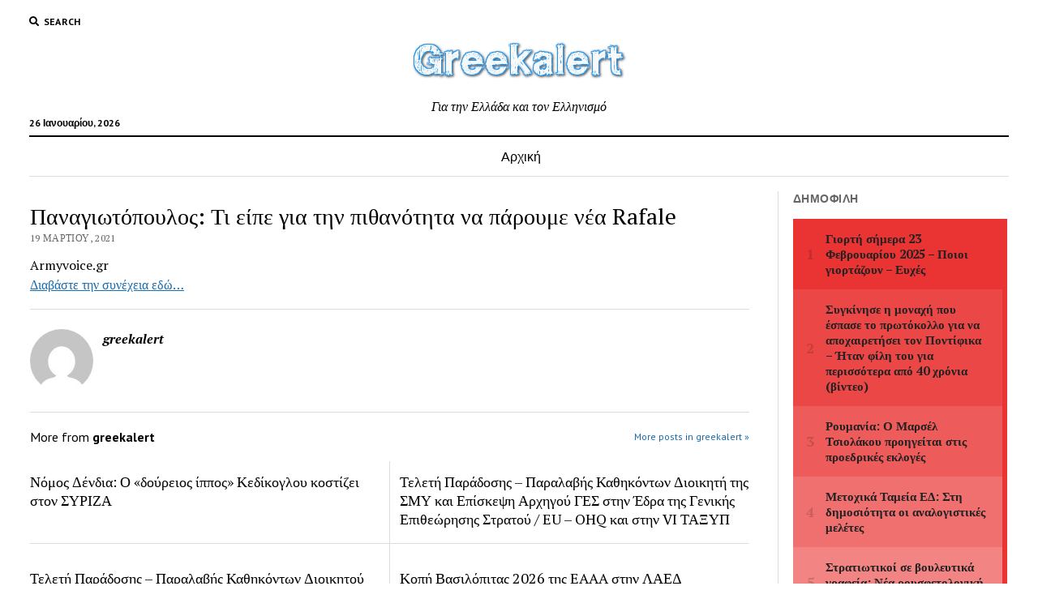

--- FILE ---
content_type: text/html; charset=UTF-8
request_url: https://greekalert.com/panagiotopoylos-ti-eipe-gia-tin-pithanotita-na-paroyme-nea-rafale/
body_size: 7940
content:
<!DOCTYPE html>

<html lang="el">

<head>
	<title>Παναγιωτόπουλος: Τι είπε για την πιθανότητα να πάρουμε νέα Rafale &#8211; greekalert</title>
<meta charset="UTF-8" />
<meta name="viewport" content="width=device-width, initial-scale=1" />
<meta name="template" content="Mission News 1.41" />
<link rel='dns-prefetch' href='//fonts.googleapis.com' />
<link rel='dns-prefetch' href='//s.w.org' />
<link rel="alternate" type="application/rss+xml" title="Ροή RSS &raquo; greekalert" href="https://greekalert.com/feed/" />
<link rel="alternate" type="application/rss+xml" title="Ροή Σχολίων &raquo; greekalert" href="https://greekalert.com/comments/feed/" />
		<script type="text/javascript">
			window._wpemojiSettings = {"baseUrl":"https:\/\/s.w.org\/images\/core\/emoji\/13.0.1\/72x72\/","ext":".png","svgUrl":"https:\/\/s.w.org\/images\/core\/emoji\/13.0.1\/svg\/","svgExt":".svg","source":{"concatemoji":"https:\/\/greekalert.com\/wp-includes\/js\/wp-emoji-release.min.js?ver=5.6.16"}};
			!function(e,a,t){var n,r,o,i=a.createElement("canvas"),p=i.getContext&&i.getContext("2d");function s(e,t){var a=String.fromCharCode;p.clearRect(0,0,i.width,i.height),p.fillText(a.apply(this,e),0,0);e=i.toDataURL();return p.clearRect(0,0,i.width,i.height),p.fillText(a.apply(this,t),0,0),e===i.toDataURL()}function c(e){var t=a.createElement("script");t.src=e,t.defer=t.type="text/javascript",a.getElementsByTagName("head")[0].appendChild(t)}for(o=Array("flag","emoji"),t.supports={everything:!0,everythingExceptFlag:!0},r=0;r<o.length;r++)t.supports[o[r]]=function(e){if(!p||!p.fillText)return!1;switch(p.textBaseline="top",p.font="600 32px Arial",e){case"flag":return s([127987,65039,8205,9895,65039],[127987,65039,8203,9895,65039])?!1:!s([55356,56826,55356,56819],[55356,56826,8203,55356,56819])&&!s([55356,57332,56128,56423,56128,56418,56128,56421,56128,56430,56128,56423,56128,56447],[55356,57332,8203,56128,56423,8203,56128,56418,8203,56128,56421,8203,56128,56430,8203,56128,56423,8203,56128,56447]);case"emoji":return!s([55357,56424,8205,55356,57212],[55357,56424,8203,55356,57212])}return!1}(o[r]),t.supports.everything=t.supports.everything&&t.supports[o[r]],"flag"!==o[r]&&(t.supports.everythingExceptFlag=t.supports.everythingExceptFlag&&t.supports[o[r]]);t.supports.everythingExceptFlag=t.supports.everythingExceptFlag&&!t.supports.flag,t.DOMReady=!1,t.readyCallback=function(){t.DOMReady=!0},t.supports.everything||(n=function(){t.readyCallback()},a.addEventListener?(a.addEventListener("DOMContentLoaded",n,!1),e.addEventListener("load",n,!1)):(e.attachEvent("onload",n),a.attachEvent("onreadystatechange",function(){"complete"===a.readyState&&t.readyCallback()})),(n=t.source||{}).concatemoji?c(n.concatemoji):n.wpemoji&&n.twemoji&&(c(n.twemoji),c(n.wpemoji)))}(window,document,window._wpemojiSettings);
		</script>
		<style type="text/css">
img.wp-smiley,
img.emoji {
	display: inline !important;
	border: none !important;
	box-shadow: none !important;
	height: 1em !important;
	width: 1em !important;
	margin: 0 .07em !important;
	vertical-align: -0.1em !important;
	background: none !important;
	padding: 0 !important;
}
</style>
	<link rel='stylesheet' id='litespeed-cache-dummy-css'  href='https://greekalert.com/wp-content/plugins/litespeed-cache/assets/css/litespeed-dummy.css?ver=5.6.16' type='text/css' media='all' />
<link rel='stylesheet' id='wp-block-library-css'  href='https://greekalert.com/wp-includes/css/dist/block-library/style.min.css?ver=5.6.16' type='text/css' media='all' />
<link rel='stylesheet' id='wordpress-popular-posts-css-css'  href='https://greekalert.com/wp-content/plugins/wordpress-popular-posts/assets/css/wpp.css?ver=5.2.4' type='text/css' media='all' />
<link rel='stylesheet' id='ct-mission-news-google-fonts-css'  href='//fonts.googleapis.com/css?family=Abril+Fatface%7CPT+Sans%3A400%2C700%7CPT+Serif%3A400%2C400i%2C700%2C700i&#038;subset=latin%2Clatin-ext&#038;display=swap&#038;ver=5.6.16' type='text/css' media='all' />
<link rel='stylesheet' id='ct-mission-news-font-awesome-css'  href='https://greekalert.com/wp-content/themes/mission-news/assets/font-awesome/css/all.min.css?ver=5.6.16' type='text/css' media='all' />
<link rel='stylesheet' id='ct-mission-news-style-css'  href='https://greekalert.com/wp-content/themes/mission-news/style.css?ver=5.6.16' type='text/css' media='all' />
<script type='application/json' id='wpp-json'>
{"sampling_active":0,"sampling_rate":100,"ajax_url":"https:\/\/greekalert.com\/wp-json\/wordpress-popular-posts\/v1\/popular-posts","ID":9013,"token":"87bd208cab","lang":0,"debug":0}
</script>
<script type='text/javascript' src='https://greekalert.com/wp-content/plugins/wordpress-popular-posts/assets/js/wpp.min.js?ver=5.2.4' id='wpp-js-js'></script>
<script type='text/javascript' src='https://greekalert.com/wp-includes/js/jquery/jquery.min.js?ver=3.5.1' id='jquery-core-js'></script>
<script type='text/javascript' src='https://greekalert.com/wp-includes/js/jquery/jquery-migrate.min.js?ver=3.3.2' id='jquery-migrate-js'></script>
<link rel="https://api.w.org/" href="https://greekalert.com/wp-json/" /><link rel="alternate" type="application/json" href="https://greekalert.com/wp-json/wp/v2/posts/9013" /><link rel="EditURI" type="application/rsd+xml" title="RSD" href="https://greekalert.com/xmlrpc.php?rsd" />
<link rel="wlwmanifest" type="application/wlwmanifest+xml" href="https://greekalert.com/wp-includes/wlwmanifest.xml" /> 
<meta name="generator" content="WordPress 5.6.16" />
<link rel="canonical" href="https://greekalert.com/panagiotopoylos-ti-eipe-gia-tin-pithanotita-na-paroyme-nea-rafale/" />
<link rel='shortlink' href='https://greekalert.com/?p=9013' />
<link rel="alternate" type="application/json+oembed" href="https://greekalert.com/wp-json/oembed/1.0/embed?url=https%3A%2F%2Fgreekalert.com%2Fpanagiotopoylos-ti-eipe-gia-tin-pithanotita-na-paroyme-nea-rafale%2F" />
<link rel="alternate" type="text/xml+oembed" href="https://greekalert.com/wp-json/oembed/1.0/embed?url=https%3A%2F%2Fgreekalert.com%2Fpanagiotopoylos-ti-eipe-gia-tin-pithanotita-na-paroyme-nea-rafale%2F&#038;format=xml" />
<!-- ## NXS/OG ## --><!-- ## NXSOGTAGS ## --><!-- ## NXS/OG ## -->
</head>

<body id="mission-news" class="post-template-default single single-post postid-9013 single-format-standard wp-custom-logo layout-right-sidebar-wide">
<a class="skip-content" href="#main">Press &quot;Enter&quot; to skip to content</a>
<div id="overflow-container" class="overflow-container">
	<div id="max-width" class="max-width">
							<header class="site-header" id="site-header" role="banner">
				<div class="top-nav">
					<button id="search-toggle" class="search-toggle"><i class="fas fa-search"></i><span>Search</span></button>
<div id="search-form-popup" class="search-form-popup">
	<div class="inner">
		<div class="title">Search greekalert</div>
		<div class='search-form-container'>
    <form role="search" method="get" class="search-form" action="https://greekalert.com">
        <input id="search-field" type="search" class="search-field" value="" name="s"
               title="Search" placeholder=" Search for..." />
        <input type="submit" class="search-submit" value='Search'/>
    </form>
</div>		<a id="close-search" class="close" href="#"><svg xmlns="http://www.w3.org/2000/svg" width="20" height="20" viewBox="0 0 20 20" version="1.1"><g stroke="none" stroke-width="1" fill="none" fill-rule="evenodd"><g transform="translate(-17.000000, -12.000000)" fill="#000000"><g transform="translate(17.000000, 12.000000)"><rect transform="translate(10.000000, 10.000000) rotate(45.000000) translate(-10.000000, -10.000000) " x="9" y="-2" width="2" height="24"/><rect transform="translate(10.000000, 10.000000) rotate(-45.000000) translate(-10.000000, -10.000000) " x="9" y="-2" width="2" height="24"/></g></g></g></svg></a>
	</div>
</div>
					<div id="menu-secondary-container" class="menu-secondary-container">
						<div id="menu-secondary" class="menu-container menu-secondary" role="navigation">
	</div>
					</div>
									</div>
				<div id="title-container" class="title-container"><div class='site-title has-date'><a href="https://greekalert.com/" class="custom-logo-link" rel="home"><img width="283" height="66" src="https://greekalert.com/wp-content/uploads/2020/07/greekalert-logo.png" class="custom-logo" alt="greekalert" /></a></div><p class="date">26 Ιανουαρίου, 2026</p><p class="tagline">Για την Ελλάδα και τον Ελληνισμό</p>				</div>
				<button id="toggle-navigation" class="toggle-navigation" name="toggle-navigation" aria-expanded="false">
					<span class="screen-reader-text">open menu</span>
					<svg xmlns="http://www.w3.org/2000/svg" width="24" height="18" viewBox="0 0 24 18" version="1.1"><g stroke="none" stroke-width="1" fill="none" fill-rule="evenodd"><g transform="translate(-272.000000, -21.000000)" fill="#000000"><g transform="translate(266.000000, 12.000000)"><g transform="translate(6.000000, 9.000000)"><rect class="top-bar" x="0" y="0" width="24" height="2"/><rect class="middle-bar" x="0" y="8" width="24" height="2"/><rect class="bottom-bar" x="0" y="16" width="24" height="2"/></g></g></g></g></svg>				</button>
				<div id="menu-primary-container" class="menu-primary-container tier-1">
					<div class="dropdown-navigation"><a id="back-button" class="back-button" href="#"><i class="fas fa-angle-left"></i> Back</a><span class="label"></span></div>
<div id="menu-primary" class="menu-container menu-primary" role="navigation">
    <nav class="menu"><ul id="menu-primary-items" class="menu-primary-items"><li id="menu-item-112" class="menu-item menu-item-type-custom menu-item-object-custom menu-item-home menu-item-112"><a href="http://greekalert.com/">Αρχική</a></li>
</ul></nav></div>
				</div>
			</header>
								<div class="content-container">
						<div class="layout-container">
								<section id="main" class="main" role="main">
					
<div id="loop-container" class="loop-container">
    <div class="post-9013 post type-post status-publish format-standard hentry category-greekalert entry">
		<article>
				<div class='post-header'>
			<h1 class='post-title'>Παναγιωτόπουλος: Τι είπε για την πιθανότητα να πάρουμε νέα Rafale</h1>
			<div class="post-byline">19 Μαρτίου, 2021</div>		</div>
				<div class="post-content">
					<p>Armyvoice.gr<br />
<a href="https://www.armyvoice.gr/2021/03/panagiotopoylos-ti-eipe-gia-tin-pithanotita-na-paroyme-nea-rafale/">Διαβάστε την συνέχεια εδώ&#8230;</a></p>
								</div>
		<div class="post-meta">
												<div class="post-author">
		<div class="avatar-container">
		<img alt='greekalert' src='https://secure.gravatar.com/avatar/4530ade1a5e2c7f3a208d9fe22e01fd7?s=78&#038;d=mm&#038;r=g' srcset='https://secure.gravatar.com/avatar/4530ade1a5e2c7f3a208d9fe22e01fd7?s=156&#038;d=mm&#038;r=g 2x' class='avatar avatar-78 photo' height='78' width='78' loading='lazy'/>	</div>
		<div>
		<div class="author">greekalert</div>
		<p></p>
			</div>
</div>		</div>
		<div class="more-from-category">
	<div class="category-container"><div class="top"><span class="section-title">More from <span>greekalert</span></span><a class="category-link" href="https://greekalert.com/category/greekalert/">More posts in greekalert &raquo;</a></div><ul><li><a href="https://greekalert.com/nomos-dendia-doureios-ippos-kedikoglou-kostizei-ston-syriza/" class="title">Νόμος Δένδια: Ο «δούρειος ίππος» Κεδίκογλου κοστίζει στον ΣΥΡΙΖΑ</a></li><li><a href="https://greekalert.com/eu-ohq-vi-html/" class="title">Τελετή Παράδοσης – Παραλαβής Καθηκόντων Διοικητή της ΣΜΥ και Επίσκεψη Αρχηγού ΓΕΣ στην Έδρα της Γενικής Επιθεώρησης Στρατού / EU – OHQ και στην VI ΤΑΞΥΠ</a></li><li><a href="https://greekalert.com/blog-post_26-html-37/" class="title">Τελετή Παράδοσης – Παραλαβής Καθηκόντων Διοικητού Πεδίου Βολής Κρήτης (ΠΒΚ) και Κέντρου Εκπαίδευσης Ναυτικής Αποτροπής (ΚΕΝΑΠ)</a></li><li><a href="https://greekalert.com/2026-eaaa-html/" class="title">Κοπή Βασιλόπιτας 2026 της EAAA στην ΛΑΕΔ</a></li><li><a href="https://greekalert.com/114-363-html/" class="title">Επανέρχονται στην κυριότητα του Υπουργείου Εθνικής Άμυνας ακίνητα στην Αττική συνολικής έκτασης 114. 363 τ.μ.</a></li></ul></div></div>	</article>
	</div></div>

</section> <!-- .main -->
	<aside class="sidebar sidebar-right" id="sidebar-right" role="complementary">
		<div class="inner">
			
<section id="wpp-2" class="widget popular-posts">
<h2 class="widget-title">Δημοφιλή</h2><!-- cached -->
<!-- WordPress Popular Posts -->
<div class="popular-posts-sr"><style>.wpp-sunset { counter-reset: wpp-counter; margin-left: 0; margin-right: 0; padding: 0; border-right: 6px solid rgb(234, 51, 51); box-sizing: border-box; } .wpp-sunset li { position: relative; display: flex; align-items: center; counter-increment: wpp-counter; position: relative; list-style: none; margin: 0; padding: 15px 15px 15px 0; background: rgba(234, 51, 51, calc((((var(--total-items) - (var(--item-position) - 1)) * 100)/var(--total-items))/100)); box-sizing: border-box; } .wpp-sunset li .item-position::before { display: inline-block; flex: 1 0 0; content: counter(wpp-counter); color: rgba(0, 0, 0, 0.15); width: 40px; font-size: 18px; font-weight: 700; letter-spacing: -1px; text-align: center; } .wpp-sunset li .item-data .wpp-post-title { display: block; font-size: 15px; font-weight: 700; line-height: 1.3; } .wpp-sunset li .item-data a { color: #222; text-decoration: none; } .wpp-sunset li .item-data a:hover { text-decoration: underline; }</style>
<ul class="wpp-list wpp-sunset">
<li style="--item-position: 1; --total-items: 10;"><div class="item-position"></div> <div class="item-data"><a href="https://greekalert.com/giorti-simera-23-fevrouariou-2025-poioi-giortazoun-efches/" class="wpp-post-title" target="_self">Γιορτή σήμερα 23 Φεβρουαρίου 2025 – Ποιοι γιορτάζουν – Ευχές</a></div></li>
<li style="--item-position: 2; --total-items: 10;"><div class="item-position"></div> <div class="item-data"><a href="https://greekalert.com/7301937_sygkinise-i-monahi-poy-espase-protokollo-gia-na-apohairetisei-ton-pontifika-itan/" class="wpp-post-title" target="_self">Συγκίνησε η μοναχή που έσπασε το πρωτόκολλο για να αποχαιρετήσει τον Ποντίφικα &#8211; Ήταν φίλη του για περισσότερα από 40 χρόνια (βίντεο)</a></div></li>
<li style="--item-position: 3; --total-items: 10;"><div class="item-position"></div> <div class="item-data"><a href="https://greekalert.com/7277439_roymania-o-marsel-tsiolakoy-proigeitai-stis-proedrikes-ekloges/" class="wpp-post-title" target="_self">Ρουμανία: Ο Μαρσέλ Τσιολάκου προηγείται στις προεδρικές εκλογές</a></div></li>
<li style="--item-position: 4; --total-items: 10;"><div class="item-position"></div> <div class="item-data"><a href="https://greekalert.com/metochika-tameia-ed-sti-dimosiotita-analogistikes-meletes/" class="wpp-post-title" target="_self">Μετοχικά Ταμεία ΕΔ: Στη δημοσιότητα οι αναλογιστικές μελέτες</a></div></li>
<li style="--item-position: 5; --total-items: 10;"><div class="item-position"></div> <div class="item-data"><a href="https://greekalert.com/stratiotikoi-vouleftika-grafeia-nea-rousfetologiki-rythmisi/" class="wpp-post-title" target="_self">Στρατιωτικοί σε βουλευτικά γραφεία: Νέα ρουσφετολογική ρύθμιση</a></div></li>
<li style="--item-position: 6; --total-items: 10;"><div class="item-position"></div> <div class="item-data"><a href="https://greekalert.com/geopolitikes-kai-stratigikes-epiptoseis-aptin-anaptyxi-tou-vallistikou-pyravlou-oreshnik-apo-ti-rosia/" class="wpp-post-title" target="_self">Γεωπολιτικές και Στρατηγικές Επιπτώσεις απ’την ανάπτυξη του βαλλιστικού πυραύλου Oreshnik από τη Ρωσία</a></div></li>
<li style="--item-position: 7; --total-items: 10;"><div class="item-position"></div> <div class="item-data"><a href="https://greekalert.com/poes-xilonoun-tameia-ton-gia-dosoun-idiotes/" class="wpp-post-title" target="_self">ΠΟΕΣ: Ξηλώνουν τα Ταμεία των ΕΔ για να τα δώσουν σε ιδιώτες</a></div></li>
<li style="--item-position: 8; --total-items: 10;"><div class="item-position"></div> <div class="item-data"><a href="https://greekalert.com/world-watch-list-2025-stin-tourkia-oi-armenioi-kai-alloi-christianoi-antimetopizoun-diakriseis-logo-tou-afxanomenou-ethnikismou/" class="wpp-post-title" target="_self">World Watch List 2025: Στην Τουρκία, οι Αρμένιοι και άλλοι Χριστιανοί αντιμετωπίζουν διακρίσεις λόγω του αυξανόμενου εθνικισμού</a></div></li>
<li style="--item-position: 9; --total-items: 10;"><div class="item-position"></div> <div class="item-data"><a href="https://greekalert.com/otan-o-bainten-egine-o-protos-proedros-ton-ipa-pou-anagnorise-ti-genoktonia-ton-armenion/" class="wpp-post-title" target="_self">Όταν ο Μπάιντεν έγινε ο πρώτος πρόεδρος των ΗΠΑ που αναγνώρισε τη Γενοκτονία των Αρμενίων!</a></div></li>
<li style="--item-position: 10; --total-items: 10;"><div class="item-position"></div> <div class="item-data"><a href="https://greekalert.com/premiera-florou-ston-ant-1-apostratos-scholiastis/" class="wpp-post-title" target="_self">Πρεμιέρα Φλώρου στον ΑΝΤ-1 ως απόστρατος σχολιαστής</a></div></li>

</ul>
</div>
</section>
<section id="search-2" class="widget widget_search"><div class='search-form-container'>
    <form role="search" method="get" class="search-form" action="https://greekalert.com">
        <input id="search-field" type="search" class="search-field" value="" name="s"
               title="Search" placeholder=" Search for..." />
        <input type="submit" class="search-submit" value='Search'/>
    </form>
</div></section><section id="rss-2" class="widget widget_rss"><h2 class="widget-title"><a class="rsswidget" href="https://greekalert.com/category/%ce%bf%ce%bc%ce%bf%ce%b3%ce%ad%ce%bd%ce%b5%ce%b9%ce%b1/feed/"><img class="rss-widget-icon" style="border:0" width="14" height="14" src="https://greekalert.com/wp-includes/images/rss.png" alt="RSS" /></a> <a class="rsswidget" href="https://greekalert.com/">Ομογένεια</a></h2><ul><li><a class='rsswidget' href='https://greekalert.com/%CE%BF%CE%B9-%CE%B2%CF%81%CE%B5%CF%84%CE%B1%CE%BD%CE%B9%CE%BA%CE%AD%CF%82-%CE%B5%CF%80%CE%B9%CF%87%CE%B5%CE%B9%CF%81%CE%AE%CF%83%CE%B5%CE%B9%CF%82-%CF%83%CF%84%CE%B7%CE%BD-%CF%83%CE%BA%CE%B9%CE%AC/'>Οι βρετανικές επιχειρήσεις στην σκιά του Brexit</a></li><li><a class='rsswidget' href='https://greekalert.com/gamos-tishronias-stin-omogenia-o-gamos-tis-annoulas-tsoukala-me-ton-gregory-post/'>Γάμος της Χρονιάς στην Ομογένεια – ο γαμός της Αννούλας Τσουκαλά με τον Γρηγόρη Ποστ</a></li><li><a class='rsswidget' href='https://greekalert.com/apistefto-kai-omos-gegonos-epathe-emfragma-alla-den-ipirhe-odigos-na-ton-metaferi-sto-skilitsio/'>Απίστευτο και όμως γεγονός: Έπαθε έμφραγμα αλλά δεν υπήρχε… οδηγός να τον μεταφέρει στο “Σκυλίτσειο”</a></li><li><a class='rsswidget' href='https://greekalert.com/i-periousia-tou-gouoren-mpafet-kseperase-ta-100-dis-dolaria/'>Η περιουσία του Γουόρεν Μπάφετ ξεπέρασε τα 100 δις δολάρια</a></li><li><a class='rsswidget' href='https://greekalert.com/pio-pithano-einai-na-molinthoun-oi-ygionomikoi-apo-koronoio-sto-spiti-tous-i-stin-koinotita-para-sto-nosokomeio/'>Πιο πιθανό είναι να μολυνθούν οι υγειονομικοί από κορωνοϊό στο σπίτι τους ή στην κοινότητα παρά στο νοσοκομείο</a></li><li><a class='rsswidget' href='https://greekalert.com/diethnis-anagnorisi-gia-tin-ellinoamerikaniki-eteria-workable/'>Διεθνής αναγνώριση για την ελληνοαμερικάνικη εταιρεία Workable</a></li><li><a class='rsswidget' href='https://greekalert.com/megalyteri-amerikaniki-ebloki-sto-kypriako-yposchetai-o-antoni-blinken-pou-askei-kritiki-stin-tourkia-gia-paraviaseis-kata-tis-elladas-kai-s-400/'>Μεγαλύτερη αμερικανική εμπλοκή στο κυπριακό υπόσχεται ο Άντονι Μπλίνκεν, που ασκεί κριτική στην Τουρκία για παραβιάσεις κατά της Ελλάδας και S-400</a></li><li><a class='rsswidget' href='https://greekalert.com/giorgos-penintaex-kratisa-tin-egkyrotita-tou-kype-os-kori-ofthalmou/'>Γιώργος Πενηνταέξ: Κράτησα την εγκυρότητα του ΚΥΠΕ ως κόρη οφθαλμού</a></li><li><a class='rsswidget' href='https://greekalert.com/eleipsan-oi-parees-kai-to-tavernaki-ston-koutsouba/'>Έλειψαν οι παρέες και το ταβερνάκι στον Κουτσούμπα</a></li><li><a class='rsswidget' href='https://greekalert.com/tsavousoglou-ypostirizoume-lysi-dyo-kraton-stin-kypro-me-vasi-tin-kyriarchiki-isotita/'>Τσαβούσογλου: Υποστηρίζουμε λύση δύο κρατών στην Κύπρο με βάση την κυριαρχική ισότητα</a></li></ul></section>		</div>
	</aside>
</div><!-- layout-container -->
</div><!-- content-container -->

    <footer id="site-footer" class="site-footer" role="contentinfo">
                <div class="footer-title-container">
            <div class='site-title has-date'><a href="https://greekalert.com/" class="custom-logo-link" rel="home"><img width="283" height="66" src="https://greekalert.com/wp-content/uploads/2020/07/greekalert-logo.png" class="custom-logo" alt="greekalert" /></a></div>            <p class="footer-tagline">Για την Ελλάδα και τον Ελληνισμό</p>                    </div>
        <div id="menu-footer-container" class="menu-footer-container">
            <div id="menu-footer" class="menu-container menu-footer" role="navigation">
	</div>
        </div>
                <div class="design-credit">
            <span>
                <a href="https://www.competethemes.com/mission-news/" rel="nofollow">Mission News Theme</a> by Compete Themes.            </span>
        </div>
            </footer>
</div><!-- .max-width -->
</div><!-- .overflow-container -->

<button id="scroll-to-top" class="scroll-to-top"><span class="screen-reader-text">Scroll to the top</span><i class="fas fa-arrow-up"></i></button>
<script type='text/javascript' id='ct-mission-news-js-js-extra'>
/* <![CDATA[ */
var mission_news_objectL10n = {"openMenu":"open menu","closeMenu":"close menu","openChildMenu":"open dropdown menu","closeChildMenu":"close dropdown menu"};
/* ]]> */
</script>
<script type='text/javascript' src='https://greekalert.com/wp-content/themes/mission-news/js/build/production.min.js?ver=5.6.16' id='ct-mission-news-js-js'></script>
<script type='text/javascript' src='https://greekalert.com/wp-includes/js/wp-embed.min.js?ver=5.6.16' id='wp-embed-js'></script>

</body>
</html>

<!-- Page cached by LiteSpeed Cache 7.6.2 on 2026-01-26 17:51:35 -->